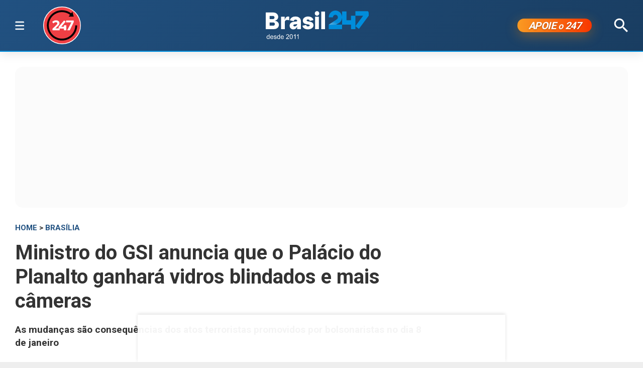

--- FILE ---
content_type: text/html; charset=utf-8
request_url: https://www.brasil247.com/regionais/brasilia/ministro-do-gsi-anuncia-que-o-palacio-do-planalto-ganhara-vidros-blindados-e-mais-cameras
body_size: 11203
content:
<!DOCTYPE html><html lang="pt-br"><head><meta charSet="utf-8"/><meta name="viewport" content="initial-scale=1.0, width=device-width"/><script type="application/ld+json">{"@context":"https://schema.org","@type":"WebSite","name":"Brasil 247","url":"https://www.brasil247.com","potentialAction":{"@type":"SearchAction","target":"https://www.brasil247.com/search?term={search_term_string}","query-input":"required name=search_term_string"}}</script><link rel="preload" as="image" href="/img/tv247.svg"/><link rel="preload" as="image" href="/img/logo.svg"/><script async="">
                    window._taboola = window._taboola || [];
                    _taboola.push({article:'auto'});
                    !function(e,f,u,i){
                        if(!document.getElementById(i)){
                            e.async=1;
                            e.src=u;
                            e.id=i;
                            f.parentNode.insertBefore(e,f);
                        }
                    }(
                        document.createElement('script'),
                        document.getElementsByTagName('script')[0],
                        '//cdn.taboola.com/libtrc/brasil247/loader.js',
                        'tb_loader_script'
                    );
                    if(window.performance && typeof window.performance.mark=='function'){
                        window.performance.mark('tbl_ic');
                    }
                </script><script type="application/ld+json">{
        "@context": "https://schema.org",
        "@type": "NewsMediaOrganization",
        "name": "Brasil 247",
        "slogan": "O que acontece, por que acontece. 24 horas por dia, sete dias por semana",
        "ethicsPolicy": "https://www.brasil247.com/info/codigo-de-etica-e-conduta-profissional-grupo-brasil-247-hmd1e1t7",
        "diversityPolicy": "https://www.brasil247.com/info/codigo-de-etica-e-conduta-profissional-grupo-brasil-247-hmd1e1t7",
        "diversityStaffingReport": "https://www.brasil247.com/info/codigo-de-etica-e-conduta-profissional-grupo-brasil-247-hmd1e1t7",
        "correctionsPolicy": "https://www.brasil247.com/info/principios-editoriais",
        "ownershipFundingInfo": "https://www.brasil247.com/equipe/brasil247",
        "foundingDate": "2011-03-01",
        "masthead": "https://www.brasil247.com/equipe/brasil247",
        "missionCoveragePrioritiesPolicy": "https://www.brasil247.com/info/principios-editoriais",
        "verificationFactCheckingPolicy": "https://www.brasil247.com/info/principios-editoriais",
        "publishingPrinciples": "https://www.brasil247.com/info/principios-editoriais",
        "unnamedSourcesPolicy": "https://www.brasil247.com/info/codigo-de-etica-e-conduta-profissional-grupo-brasil-247-hmd1e1t7",
        "actionableFeedbackPolicy": "https://www.brasil247.com/info/codigo-de-etica-e-conduta-profissional-grupo-brasil-247-hmd1e1t7",
        "image": [
        "https://www.brasil247.com/icons-192x192.png",
        "https://www.brasil247.com/icons-512x512.png"
        ],
        "url": "https://www.brasil247.com/",
        "logo": "https://www.brasil247.com/img/logo.svg",
        "alternateName": "Brasil 247",
        "contactPoint": {
        "@type": "ContactPoint",
        "contactType": "Newsroom Contact",
        "email": "contato@brasil247.com.br",
        "url": "https://www.brasil247.com/equipe/entre-contato/"
        },
        "sameAs": [
        "https://www.facebook.com/Brasil247",
        "https://www.twitter.com/brasil247",
        "https://www.instagram.com/brasil_247/",
        "https://www.youtube.com/c/brasil247",
        "https://www.youtube.com/channel/UCRuy5PigeeBuecKnwqhM4yg",
        "https://www.youtube.com/channel/UC_M1ek8fhnDkz5C2zfkTxpg",
        "https://www.soundcloud.com/brasil247",
        "https://www.flickr.com/brasil247",
        "https://www.tiktok.com/@brasil.247",
        "https://www.t.me/brasil247oficial"
        ],
        "identifier": {
        "@type": "PropertyValue",
        "propertyID": "Google Knowledge Graph ID",
        "value": "/g/11b41dlw4"
        }
            }</script><title>Ministro do GSI anuncia que o Palácio do Planalto ganhará vidros blindados e mais câmeras | Brasil 247</title><meta name="description" content="As mudanças são consequências dos atos terroristas promovidos por bolsonaristas no dia 8 de janeiro"/><meta http-equiv="content-language" content="pt-BR"/><link rel="canonical" href="https://www.brasil247.com/regionais/brasilia/ministro-do-gsi-anuncia-que-o-palacio-do-planalto-ganhara-vidros-blindados-e-mais-cameras"/><meta property="og:site_name" content="Brasil 247"/><meta property="og:title" content="Ministro do GSI anuncia que o Palácio do Planalto ganhará vidros blindados e mais câmeras"/><meta property="og:type" content="article"/><meta property="og:url" content="https://www.brasil247.com/regionais/brasilia/ministro-do-gsi-anuncia-que-o-palacio-do-planalto-ganhara-vidros-blindados-e-mais-cameras"/><meta property="og:description" content="As mudanças são consequências dos atos terroristas promovidos por bolsonaristas no dia 8 de janeiro"/><meta property="article:published_time" content="2023-05-26T11:31:00Z"/><meta property="og:locale" content="en"/><meta property="article:section" content="Brasília"/><meta name="author" content="Guilherme Levorato"/><meta itemProp="name" content="Ministro do GSI anuncia que o Palácio do Planalto ganhará vidros blindados e mais câmeras"/><meta name="article:author" content="Guilherme Levorato"/><meta name="article:tag" content="Brasília"/><meta name="news_keywords" content="Brasília"/><meta name="article:opinion" content="false"/><meta name="article:content_tier" content="free"/><meta name="twitter:widgets:theme" content="light"/><meta name="twitter:widgets:link-color" content="#98b96a"/><meta name="twitter:widgets:border-color" content="#98b96a"/><meta name="twitter:card" content="summary_large_image"/><meta name="twitter:site" content="@brasil247"/><meta name="twitter:creator" content="@brasil247"/><meta name="twitter:title" content="Ministro do GSI anuncia que o Palácio do Planalto ganhará vidros blindados e mais câmeras"/><meta name="twitter:description" content="As mudanças são consequências dos atos terroristas promovidos por bolsonaristas no dia 8 de janeiro"/><meta name="twitter:label1" content="Escrito por"/><meta name="twitter:data1" content="Guilherme Levorato"/><meta name="twitter:label2" content="Tempo para leitura"/><meta name="twitter:data2" content="2 minutos"/><meta property="og:image" content="https://cdn.brasil247.com/pb-b247gcp/swp/jtjeq9/media/20230506040552_b516904e-d1ba-45f8-ba8e-fb4ee84f9286.jpg"/><meta property="og:image:height" content="600"/><meta property="og:image:width" content="1250"/><meta name="twitter:image" content="https://cdn.brasil247.com/pb-b247gcp/swp/jtjeq9/media/20230506040552_b516904e-d1ba-45f8-ba8e-fb4ee84f9286.jpg"/><script id="google-analytics-author" async="">
                window.dataLayer = window.dataLayer || [];
                window.dataLayer.push({"event":"author_view","author":"Guilherme Levorato","page_url":"https://www.brasil247.com/regionais/brasilia/ministro-do-gsi-anuncia-que-o-palacio-do-planalto-ganhara-vidros-blindados-e-mais-cameras"});
                </script><script type="application/ld+json">{"@context":"https://schema.org","@type":"NewsArticle","mainEntityOfPage":{"@type":"WebPage","@id":"https://www.brasil247.com/regionais/brasilia/ministro-do-gsi-anuncia-que-o-palacio-do-planalto-ganhara-vidros-blindados-e-mais-cameras"},"name":"Ministro do GSI anuncia que o Palácio do Planalto ganhará vidros blindados e mais câmeras","headline":"Ministro do GSI anuncia que o Palácio do Planalto ganhará vidros blindados e mais câmeras","description":"As mudanças são consequências dos atos terroristas promovidos por bolsonaristas no dia 8 de janeiro","copyrightYear":"2023","copyrightHolder":{"@type":"Organization","@id":"https://www.brasil247.com/equipe/brasil247","name":"Brasil 247","url":"https://www.brasil247.com/"},"author":{"@type":"Person","name":"Guilherme Levorato","url":"https://www.brasil247.com/author/guilherme-levorato"},"datePublished":"2023-05-26T11:31:00Z","dateModified":"2023-05-26T11:31:08Z","image":{"@type":"ImageObject","url":"https://cdn.brasil247.com/pb-b247gcp/swp/jtjeq9/media/20230506040552_b516904e-d1ba-45f8-ba8e-fb4ee84f9286.jpg","width":1250,"height":600},"articleSection":"Brasília","articleBody":"247 - O general Amaro, ministro-chefe do Gabinete de Segurança Institucional (GSI), compartilhou detalhes sobre as medidas que serão tomadas para fortalecer a segurança do presidente Lula (PT) e dos funcionários do Palácio do Planalto e do Alvorada, relata Paulo Cappelli, do Metrópoles. As mudanças foram provocadas pelos atentados terroristas vistos em Brasília no dia 8 de janeiro, quando bolsonaristas invadiram e depredaram as sedes dos Três Poderes, em uma tentativa de golpe de estado. \"Pretendo acelerar o projeto de blindagem do piso térreo do Planalto. As paredes são de vidro. No dia da invasão, os manifestantes não entraram pela porta, que poderia estar guardada. Eles entraram pelas paredes de vidro que foram quebradas. Cada seção de vidro quebrada se transformou numa porta. Este é um Palácio tombado, mas algumas medidas podem ser adotadas para melhorar a segurança”, disse o ministro. Além disso, o general mencionou outras providências que estão sendo planejadas. \"Estamos trabalhando em um projeto de expansão do número de câmeras. Haverá um aumento significativo de câmeras, algumas das quais contarão com tecnologia de reconhecimento facial. Essas câmeras serão instaladas tanto no Palácio do Planalto quanto no Palácio da Alvorada (residência oficial do presidente) e no Jaburu (residência do vice-presidente)\", disse Amaro. No entanto, o ministro preferiu não estabelecer uma data para a blindagem dos vidros e a instalação das câmeras. O GSI também está reavaliando o plano de proteção do Palácio do Planalto. As discussões envolvem a segurança presidencial, o Comando Militar do Planalto e a Secretaria de Segurança Pública do Distrito Federal. Esse estudo já propôs, entre outras medidas, um reforço no número de profissionais de segurança dentro do Palácio e em sua área circundante.","url":"https://www.brasil247.com/regionais/brasilia/ministro-do-gsi-anuncia-que-o-palacio-do-planalto-ganhara-vidros-blindados-e-mais-cameras","publisher":{"@type":"Organization","name":"Brasil 247","url":"https://www.brasil247.com/","logo":{"@type":"ImageObject","url":"https://www.brasil247.com/icon-192x192.png?v=1.1","width":"192","height":"192"}},"isAccessibleForFree":true,"hasPart":{"@type":"WebPageElement","isAccessibleForFree":true,"cssSelector":".article__text"},"inLanguage":"pt-BR","keywords":"Brasília","wordCount":279,"timeRequired":"PT2M"}</script><script type="application/ld+json">{"@context":"https://schema.org","@type":"BreadcrumbList","itemListElement":[{"@type":"ListItem","position":1,"item":{"@id":"https://www.brasil247.com/","name":"Brasil 247"}},{"@type":"ListItem","position":2,"item":{"@id":"https://www.brasil247.com/regionais/brasilia","name":"Brasília"}},{"@type":"ListItem","position":3,"item":{"name":"Ministro do GSI anuncia que o Palácio do Planalto ganhará vidros blindados e mais câmeras","@id":"https://www.brasil247.com/regionais/brasilia/ministro-do-gsi-anuncia-que-o-palacio-do-planalto-ganhara-vidros-blindados-e-mais-cameras"}}]}</script><script type="application/ld+json">{"@context":"https://schema.org","@type":"ImageObject","name":"Ministro do GSI anuncia que o Palácio do Planalto ganhará vidros blindados e mais câmeras","contentUrl":"https://cdn.brasil247.com/pb-b247gcp/swp/jtjeq9/media/20230506040552_b516904e-d1ba-45f8-ba8e-fb4ee84f9286.jpg","url":"https://cdn.brasil247.com/pb-b247gcp/swp/jtjeq9/media/20230506040552_b516904e-d1ba-45f8-ba8e-fb4ee84f9286.jpg","width":1250,"height":600,"representativeOfPage":true}</script><meta name="next-head-count" content="46"/><meta charSet="utf-8"/><meta http-equiv="Content-Type" content="text/html; charset=UTF-8"/><meta http-equiv="X-UA-Compatible" content="IE=edge,chrome=1"/><link rel="manifest" href="/manifest.json"/><meta name="mobile-web-app-capable" content="yes"/><meta name="apple-mobile-web-app-capable" content="yes"/><meta name="application-name" content="Brasil 247"/><meta name="apple-mobile-web-app-title" content="Brasil 247"/><meta name="google-site-verification" content="q7OhauCeH5kNFBR_QS-uh-LkrIJqyyAnAORu9opsz7I"/><meta name="msapplication-starturl" content="/"/><meta name="theme-color" content="#000000"/><link rel="icon" href="/favicon.ico?v=1.1"/><link rel="apple-touch-icon" sizes="180x180" href="/apple-icon-180x180.png?v=1.1"/><meta name="robots" content="index,follow"/><script async="" src="https://securepubads.g.doubleclick.net/tag/js/gpt.js"></script><script type="text/javascript">
                window.googletag = window.googletag || {}; window.googletag.cmd = window.googletag.cmd || [];      
            </script><link rel="preconnect" href="https://www.brasil247.com/" crossorigin="anonymous"/> <link rel="preconnect" href="https://cdn.brasil247.com/" crossorigin="anonymous"/><link rel="preconnect" href="https://www.googletagmanager.com/" crossorigin="anonymous"/><link rel="preconnect" href="https://securepubads.g.doubleclick.net/" crossorigin="anonymous"/><link rel="preconnect" href="https://pagead2.googlesyndication.com" crossorigin="anonymous"/><link rel="preconnect" href="https://news.google.com" crossorigin="anonymous"/><link rel="preconnect" href="https://tpc.googlesyndication.com" crossorigin="anonymous"/><link rel="preconnect" href="https://fonts.googleapis.com"/><link rel="preconnect" href="https://fonts.gstatic.com" crossorigin="anonymous"/><link rel="dns-prefetch" href="https://www.brasil247.com/"/> <link rel="dns-prefetch" href="https://cdn.brasil247.com/"/><link rel="dns-prefetch" href="https://securepubads.g.doubleclick.net/"/><link rel="dns-prefetch" href="https://pagead2.googlesyndication.com/"/><link rel="dns-prefetch" href="https://news.google.com"/><link rel="dns-prefetch" href="https://tpc.googlesyndication.com/"/><script async="" id="google-analytics" strategy="afterInteractive">
                      (function(w,d,s,l,i){w[l]=w[l]||[];w[l].push({'gtm.start':
                      new Date().getTime(),event:'gtm.js'});var f=d.getElementsByTagName(s)[0],
                      j=d.createElement(s),dl=l!='dataLayer'?'&l='+l:'';j.async=true;j.src=
                      'https://www.googletagmanager.com/gtm.js?id='+i+dl;f.parentNode.insertBefore(j,f);
                      })(window,document,'script','dataLayer','GTM-K75HHKK5');
                    </script><script async="" id="google-analytics" strategy="afterInteractive">
                      window.addEventListener('beforeinstallprompt', function() {dataLayer.push({event: 'pwaInstalled',});
                      window.addEventListener('brasilAndroidAInstalled', function() {dataLayer.push({event: 'brasilAndroidAInstalled',});
                    </script><link data-next-font="size-adjust" rel="preconnect" href="/" crossorigin="anonymous"/><link rel="preload" href="/_next/static/css/f3d2c96016e5413c.css" as="style"/><link rel="stylesheet" href="/_next/static/css/f3d2c96016e5413c.css" data-n-g=""/><link rel="preload" href="/_next/static/css/fc9c407983ee5ac8.css" as="style"/><link rel="stylesheet" href="/_next/static/css/fc9c407983ee5ac8.css"/><noscript data-n-css=""></noscript><script defer="" nomodule="" src="/_next/static/chunks/polyfills-c67a75d1b6f99dc8.js"></script><script defer="" src="/_next/static/chunks/8687-30bf3449715d0b63.js"></script><script defer="" src="/_next/static/chunks/4559-10682928355c3ff3.js"></script><script defer="" src="/_next/static/chunks/3976.672ea7f6b98466c3.js"></script><script defer="" src="/_next/static/chunks/4209.cd3cc42393575c03.js"></script><script defer="" src="/_next/static/chunks/3768.4a6a098701536fda.js"></script><script defer="" src="/_next/static/chunks/533.e7ccb09dd08d3c4f.js"></script><script defer="" src="/_next/static/chunks/1497.ccab6ed8ddda6df1.js"></script><script defer="" src="/_next/static/chunks/6935.19d57033d58f0efb.js"></script><script src="/_next/static/chunks/webpack-69ce61a02fa9659f.js" defer=""></script><script src="/_next/static/chunks/framework-bd25832dafd06d6f.js" defer=""></script><script src="/_next/static/chunks/main-e08e5273c2a86a60.js" defer=""></script><script src="/_next/static/chunks/pages/_app-5b21d5f0af1211ac.js" defer=""></script><script src="/_next/static/chunks/1664-e9ee23751e8c842f.js" defer=""></script><script src="/_next/static/chunks/6800-e37e54d32912d428.js" defer=""></script><script src="/_next/static/chunks/9483-d24aaaf2f3d3339d.js" defer=""></script><script src="/_next/static/chunks/8204-7c84e19f2851f025.js" defer=""></script><script src="/_next/static/chunks/7084-71cd1fa1bc4bdc86.js" defer=""></script><script src="/_next/static/chunks/pages/%5B...slug%5D-9468cbf49e0be103.js" defer=""></script><script src="/_next/static/JXqx4GvVinOBfq_LOJp_9/_buildManifest.js" defer=""></script><script src="/_next/static/JXqx4GvVinOBfq_LOJp_9/_ssgManifest.js" defer=""></script><style data-styled="" data-styled-version="5.3.11"></style><style id="jss-server-side"></style></head><body><div id="__next"><main class="__variable_3ae35e"><header class="head"><div class="container"><div class="head__middle"><div class="desktopMenu"><div class="container"><!--$--><nav class="nav"><span class="nav__ham "></span><div class="nav__subWrap"><div class="mega-menu"><div class="menu-column"><h4 class="marginTop30">SEÇÕES</h4><ul class="nav__sub"><li style="--item-index:0"><a class="" href="/ultimas-noticias">Últimas notícias</a></li><li style="--item-index:1"><a class="" href="/">Capa</a></li><li style="--item-index:2"><a class="" rel="nofollow noopener noreferrer" href="https://www.youtube.com/c/brasil247?sub_confirmation=1">TV 247</a></li><li style="--item-index:3"><a class="" href="/poder">Poder</a></li><li style="--item-index:4"><a class="" href="/brasil">Brasil</a></li><li style="--item-index:5"><a class="" href="/economia">Economia</a></li><li style="--item-index:6"><a class="" href="/negocios">Negócios</a></li><li style="--item-index:7"><a class="" href="/mundo">Mundo</a></li><li style="--item-index:8"><a class="" href="/globaltimes">Global Times</a></li><li style="--item-index:9"><a class="" href="/xinhua">Xinhua</a></li><li style="--item-index:10"><a class="" href="/sul-global">Sul Global</a></li><li style="--item-index:11"><a class="" href="/diario-do-povo">Diário do Povo</a></li><li style="--item-index:12"><a class="" href="/empreender">Empreender</a></li><li style="--item-index:13"><a class="" href="/margem-equatorial">Margem Equatorial</a></li></ul></div><div class="menu-column"><h4 class="marginTop30">MAIS SEÇÕES</h4><ul class="nav__sub"><li style="--item-index:14"><a class="" href="/equipe/brasil247">Quem somos</a></li><li style="--item-index:15"><a class="" href="/info/politica-de-privacidade">Política de Privacidade</a></li><li style="--item-index:16"><a class="" href="/compliance">Compliance</a></li><li style="--item-index:17"><a class="" href="/esporte">Esporte</a></li><li style="--item-index:18"><a class="" href="/brasil-sustentavel">Brasil Sustentável</a></li><li style="--item-index:19"><a class="" href="/editoriais247">Editoriais</a></li><li style="--item-index:20"><a class="" href="/entrevistas">Entrevistas</a></li><li style="--item-index:21"><a class="" href="/chargista">Charges</a></li><li style="--item-index:22"><a class="" href="/cultura">Cultura</a></li><li style="--item-index:23"><a class="" href="/americalatina">América Latina</a></li><li style="--item-index:24"><a class="" href="/midia">Mídia</a></li><li style="--item-index:25"><a class="" href="/meioambiente">Meio Ambiente</a></li><li style="--item-index:26"><a class="" href="/agro">Agro</a></li><li style="--item-index:27"><a class="" href="/tanostrends">Tá nos Trends</a></li><li style="--item-index:28"><a class="" href="/politica-de-drogas">Política de Drogas</a></li><li style="--item-index:29"><a class="" href="/saude">Saúde</a></li><li style="--item-index:30"><a class="" href="/ideias">Ideias</a></li><li style="--item-index:31"><a class="" href="/turismo">Turismo</a></li><li style="--item-index:32"><a class="" href="/reportagem-especial">Reportagem Especial</a></li><li style="--item-index:33"><a class="" href="/geral">Geral</a></li><li style="--item-index:34"><a class="" href="/colunistas">Colunistas</a></li><li style="--item-index:35"><a class="" href="/industria">Indústria</a></li><li style="--item-index:36"><a class="" href="/blog">Blogs</a></li><li style="--item-index:37"><a class="" href="/tabela-brasileirao-ligas-e-campeonatos">Tabela Brasileirão, ligas e campeonatos</a></li></ul></div><div class="menu-column"><h4 class="marginTop30">REGIONAIS</h4><ul class="menu-column nav__regionais nav__sub"><li style="--item-index:0"><a class="active" href="/regionais/brasilia">Brasília</a></li><li style="--item-index:1"><a class="" href="/regionais/nordeste">Nordeste</a></li><li style="--item-index:2"><a class="" href="/regionais/sul">Sul</a></li><li style="--item-index:3"><a class="" href="/regionais/sudeste">Sudeste</a></li></ul></div><div class="menu-column"><h4 class="marginTop30">Assuntos em Alta🔥</h4><ul class="menu-column nav__regionais nav__sub"><li style="--item-index:0"><a class="" href="/tag/lula">Lula</a></li><li style="--item-index:1"><a class="" href="/tag/bolsonaro">Bolsonaro</a></li><li style="--item-index:2"><a class="" href="/tag/banco-central">Banco Central</a></li><li style="--item-index:3"><a class="" href="/tag/donald-trump">Donald Trump</a></li><li style="--item-index:4"><a class="" href="/tag/venezuela">Venezuela</a></li><li style="--item-index:5"><a class="" href="/tag/israel">Israel</a></li><li style="--item-index:6"><a class="" href="/tag/ucrania">Ucrânia</a></li><li style="--item-index:7"><a class="" href="/tag/faixa-de-gaza">Faixa de Gaza</a></li><li style="--item-index:8"><a class="" href="/tag/china">China</a></li></ul></div><div class="menu-column"><h4 class="marginTop30">Canais</h4><ul class="menu-column nav__regionais nav__sub"><li style="--item-index:0"><a class="" rel="nofollow noopener noreferrer" href="https://www.youtube.com/c/brasil247">TV 247</a></li><li style="--item-index:1"><a class="" rel="nofollow noopener noreferrer" href="https://www.youtube.com/@cortes247">Cortes 247</a></li><li style="--item-index:2"><a class="" rel="nofollow noopener noreferrer" href="https://landing.mailerlite.com/webforms/landing/g8f3o0">Newsletter</a></li><li style="--item-index:3"><a class="" rel="nofollow noopener noreferrer" href="https://www.facebook.com/Brasil247">Facebook</a></li><li style="--item-index:4"><a class="" rel="nofollow noopener noreferrer" href="https://www.instagram.com/brasil_247/">Instagram</a></li><li style="--item-index:5"><a class="" rel="nofollow noopener noreferrer" href="https://www.whatsapp.com/channel/0029Va5CrrPD38COKOxDbM1M">Whatsapp</a></li><li style="--item-index:6"><a class="" rel="nofollow noopener noreferrer" href="https://t.me/s/brasil247oficial">Telegram</a></li><li style="--item-index:7"><a class="" rel="nofollow noopener noreferrer" href="https://www.threads.net/@brasil_247">Threads</a></li><li style="--item-index:8"><a class="" rel="nofollow noopener noreferrer" href="https://bsky.app/profile/brasil247.bsky.social">Bluesky</a></li><li style="--item-index:9"><a class="" rel="nofollow noopener noreferrer" href="https://www.tiktok.com/@brasil.247">Tiktok</a></li><li style="--item-index:10"><a class="" rel="nofollow noopener noreferrer" href="https://www.kwai.com/@brasil_247">Kwai</a></li><li style="--item-index:11"><a class="" rel="nofollow noopener noreferrer" href="https://flipboard.com/@Editora247">Flipboard</a></li><li style="--item-index:12"><a class="" rel="nofollow noopener noreferrer" href="https://news.google.com/publications/CAAqBwgKMPm1uQIwyvUg?hl=pt-BR&amp;gl=BR&amp;ceid=BR%3Apt-419">Google News</a></li></ul></div><div class="menu-column"><h4 class="marginTop30">Games &amp; Ofertas</h4><ul class="menu-column nav__regionais nav__sub"><li style="--item-index:0"><a class="" href="/games">Gamesnacks</a></li><li style="--item-index:1"><a class="" href="/equipe/produtos-247">Produtos 247</a></li><li style="--item-index:2"><a class="" href="/conteudo-publicitario">Conteúdo publicitário</a></li><li style="--item-index:3"><a class="" rel="nofollow noopener noreferrer" href="https://bit.ly/4g1TjIR">Melhores Sites de Apostas e Cassinos – 18+</a></li><li style="--item-index:4"><a class="" rel="nofollow noopener noreferrer" href="https://bit.ly/3MjLvov">Melhores Casas de Apostas Online – 18+</a></li><li style="--item-index:5"><a class="" rel="nofollow noopener noreferrer" href="https://bit.ly/3XknDHC">Melhores Cassinos Online – 18+</a></li></ul></div><div class="menu-column"><h4 class="marginTop30">Tradução</h4><div class="nav__translate--mega"></div></div></div></div></nav><!--/$--></div></div><a class="head__tv" rel="noopener noreferrer nofollow" target="_blank" href="https://www.youtube.com/c/brasil247?sub_confirmation=1"><img alt="TV 247 logo" width="65" height="65" decoding="async" data-nimg="1" style="color:transparent" src="/img/tv247.svg"/></a><div class="head__topLeft"><!--$--><ul class="staticNav2"></ul><!--/$--></div><div class="head__mobile"><!--$--><nav class="nav"><button class="nav__ham " aria-label="Abrir menu" aria-expanded="false" type="button"><span class="nav__ham-line"></span><span class="nav__ham-line"></span><span class="nav__ham-line"></span></button></nav><!--/$--></div><a class="head__logo" href="/"><img alt="Brasil 247 logo" width="150" height="43" decoding="async" data-nimg="1" style="color:transparent" src="/img/logo.svg"/></a><div class="head__topRight"><!--$--><ul class="staticNav2"></ul><!--/$--></div><div class="head__apoie"><button class="ButtonApoie247">APOIE <em>o</em> 247</button></div><div class="head__topMiddle head__search"><img src="/img/icon-search.svg" alt="Buscar" class="head__search" width="28" height="28" style="cursor:pointer" decoding="async"/></div></div></div></header><div class="container"><div class="Toastify"></div><main class="main"><div class="siderail-sticky-ads left-ad ad--desktop"><div class=""><div id="b247-multipage-leftsiderail-1"></div></div><script type="text/javascript" async="">
                if (googletag && googletag.apiReady) {
                    googletag.cmd.push(() => {
                        googletag.display(id);
                    });
                }</script></div><div class="siderail-sticky-ads right-ad ad--desktop"><div class=""><div id="b247-multipage-rightsiderail-1"></div></div><script type="text/javascript" async="">
                if (googletag && googletag.apiReady) {
                    googletag.cmd.push(() => {
                        googletag.display(id);
                    });
                }</script></div><div class="minHeight250 contentAd"><div class="ad marginBottom30 ad--center minHeight280"><div id="b247-multipage-standard-1"></div></div></div><div class="mainCols article"><div class="main--left"><!--$--><!--/$--><article class="article__full"><span class="article__kicker"><a href="/">HOME</a> &gt; <a href="/regionais/brasilia">Brasília</a></span><h1 class="article__headline">Ministro do GSI anuncia que o Palácio do Planalto ganhará vidros blindados e mais câmeras</h1><h2 class="article__lead">As mudanças são consequências dos atos terroristas promovidos por bolsonaristas no dia 8 de janeiro</h2><div class="article__info"><div class="article__meta"><time class="article__time" dateTime="2023-05-26 11:31:00">26 de maio de 2023, 11:31 h</time></div><div class="InlineWidget marginTop20"></div></div><figure class="article__image article__featured" data-cy="articleImage"><div class="Image_adaptiveImage__2pihe" style="padding-bottom:48%"></div><figcaption>General Marcos Antonio Amaro, ministro do GSI (Foto: Agência Brasil)</figcaption></figure><div class="article__text article_speakable"><div class="minHeight280 contentAd ad--mobile"></div><div class="article__notif article__notif--inline"><div class="article__notif-left"></div><div class="article__notif-right"><a data-nosnippet="" href="/apoio"><button class="inlineApoie247">Apoie o 247</button></a><a href="https://news.google.com/publications/CAAqBwgKMPm1uQIwyvUg?ceid=BR:pt-419&amp;oc=3" rel="noopener noreferrer nofollow" target="_blank" data-nosnippet=""><button class="googleNewsButton">Siga-nos no Google News</button></a></div></div><div data-cy="articleBody"><p><b>247 - </b>O general Amaro, ministro-chefe do Gabinete de Segurança Institucional (GSI), compartilhou detalhes sobre as medidas que serão tomadas para fortalecer a segurança do presidente Lula (PT) e dos funcionários do Palácio do Planalto e do Alvorada, relata Paulo Cappelli, do <a target="_blank" rel="noopener noreferrer nofollow" href="https://www.metropoles.com/colunas/paulo-cappelli/planalto-ganhara-vidros-blindados-e-cameras-de-reconhecimento-facial">Metrópoles</a>. As mudanças foram provocadas pelos atentados terroristas vistos em Brasília no dia 8 de janeiro, quando bolsonaristas invadiram e depredaram as sedes dos Três Poderes, em uma tentativa de golpe de estado.</p><iframe src="https://landing.mailerlite.com/webforms/landing/r9f0h9" title="Assine a newsletter Brasil 247" loading="lazy" frameBorder="0" scrolling="no" referrerPolicy="strict-origin-when-cross-origin" class="mlCtaIframe"></iframe><p>&quot;Pretendo acelerar o projeto de blindagem do piso térreo do Planalto. As paredes são de vidro. No dia da invasão, os manifestantes não entraram pela porta, que poderia estar guardada. Eles entraram pelas paredes de vidro que foram quebradas. Cada seção de vidro quebrada se transformou numa porta. Este é um Palácio tombado, mas algumas medidas podem ser adotadas para melhorar a segurança”, disse o ministro.</p><div class="marginBottom30"><div class="ad ad--center marginBottom0"><div id="b247-multipage-video-1"></div></div></div><p>Além disso, o general mencionou outras providências que estão sendo planejadas. &quot;Estamos trabalhando em um projeto de expansão do número de câmeras. Haverá um aumento significativo de câmeras, algumas das quais contarão com tecnologia de reconhecimento facial. Essas câmeras serão instaladas tanto no Palácio do Planalto quanto no Palácio da Alvorada (residência oficial do presidente) e no Jaburu (residência do vice-presidente)&quot;, disse Amaro. No entanto, o ministro preferiu não estabelecer uma data para a blindagem dos vidros e a instalação das câmeras.</p><p>O GSI também está reavaliando o plano de proteção do Palácio do Planalto. As discussões envolvem a segurança presidencial, o Comando Militar do Planalto e a Secretaria de Segurança Pública do Distrito Federal. Esse estudo já propôs, entre outras medidas, um reforço no número de profissionais de segurança dentro do Palácio e em sua área circundante.</p></div></div></article><!--$--><!--/$--><div></div><!--$--><!--/$--><!--$--><div id="disqus_thread"><button class="disqus-button-load-comments">Carregar comentários</button></div><!--/$--><div class="minHeight1000 contentAdTaboola" style="box-sizing:border-box;width:100%"><div id="taboola-below-article-thumbnails-new"></div></div></div><div class="main--right"><div class="ad--desktop" style="box-sizing:border-box"><div style="min-height:4500px"><div class="ad--sticky marginBottom30"><div class="ad marginBottom30 ad--center minHeight600"><div id="b247-multipage-sticky-1"></div></div></div></div></div><div class="ad--desktop" style="min-height:600px"><div id="taboola-article-personalization"></div></div></div></div><div class="ad ad--bottom-anchor"><div id="b247-multipage-anchor-1"></div></div></main></div><footer class="footer"><div class="container"><a href="#" class="footer__logo"><img alt="Brasil 247 logo" loading="lazy" width="120" height="35" decoding="async" data-nimg="1" style="color:transparent" src="/img/logo.svg"/></a><div class="footer__social"><p>Siga-nos:</p><ul class="links links--icon"><li><a target="_BLANK" rel="noopener noreferrer nofollow" href="https://www.facebook.com/Brasil247"><img src="/img/social-fb-white.svg" alt="Facebook link" width="24" height="24" loading="lazy" decoding="async"/></a></li><li><a target="_BLANK" rel="noopener noreferrer nofollow" href="https://twitter.com/brasil247"><img src="/img/social-tw-white.svg" alt="Twitter / X link" width="24" height="24" loading="lazy" decoding="async"/></a></li><li><a target="_BLANK" rel="noopener noreferrer nofollow" href="https://www.youtube.com/c/brasil247?sub_confirmation=1"><img src="/img/social-yt-white.svg" alt="Youtube link" width="24" height="24" loading="lazy" decoding="async"/></a></li><li><a target="_BLANK" rel="noopener noreferrer nofollow" href="https://www.instagram.com/brasil_247/"><img src="/img/social-ig-white.svg" alt="Instagram link" width="24" height="24" loading="lazy" decoding="async"/></a></li></ul></div><p>© 2025 Editora 247 Ltda.<br/>Todos os Direitos Reservados</p></div></footer></main></div><noscript><iframe src="https://www.googletagmanager.com/ns.html?id=GTM-K75HHKK5" height="0" width="0" title="googleTagManagerNoScript" loading="lazy" style="display:none;visibility:hidden"></iframe></noscript><script id="__NEXT_DATA__" type="application/json">{"props":{"pageProps":{"dehydratedState":{"mutations":[],"queries":[{"state":{"data":{"id":439543,"body":"\u003cp\u003e\u003cb\u003e247 - \u003c/b\u003eO general Amaro, ministro-chefe do Gabinete de Segurança Institucional (GSI), compartilhou detalhes sobre as medidas que serão tomadas para fortalecer a segurança do presidente Lula (PT) e dos funcionários do Palácio do Planalto e do Alvorada, relata Paulo Cappelli, do \u003ca href=\"https://www.metropoles.com/colunas/paulo-cappelli/planalto-ganhara-vidros-blindados-e-cameras-de-reconhecimento-facial\"\u003eMetrópoles\u003c/a\u003e. As mudanças foram provocadas pelos atentados terroristas vistos em Brasília no dia 8 de janeiro, quando bolsonaristas invadiram e depredaram as sedes dos Três Poderes, em uma tentativa de golpe de estado.\u003c/p\u003e\n\u003cp\u003e\"Pretendo acelerar o projeto de blindagem do piso térreo do Planalto. As paredes são de vidro. No dia da invasão, os manifestantes não entraram pela porta, que poderia estar guardada. Eles entraram pelas paredes de vidro que foram quebradas. Cada seção de vidro quebrada se transformou numa porta. Este é um Palácio tombado, mas algumas medidas podem ser adotadas para melhorar a segurança”, disse o ministro.\u003c/p\u003e\n\u003cp\u003eAlém disso, o general mencionou outras providências que estão sendo planejadas. \"Estamos trabalhando em um projeto de expansão do número de câmeras. Haverá um aumento significativo de câmeras, algumas das quais contarão com tecnologia de reconhecimento facial. Essas câmeras serão instaladas tanto no Palácio do Planalto quanto no Palácio da Alvorada (residência oficial do presidente) e no Jaburu (residência do vice-presidente)\", disse Amaro. No entanto, o ministro preferiu não estabelecer uma data para a blindagem dos vidros e a instalação das câmeras.\u003c/p\u003e\n\u003cp\u003eO GSI também está reavaliando o plano de proteção do Palácio do Planalto. As discussões envolvem a segurança presidencial, o Comando Militar do Planalto e a Secretaria de Segurança Pública do Distrito Federal. Esse estudo já propôs, entre outras medidas, um reforço no número de profissionais de segurança dentro do Palácio e em sua área circundante.\u003c/p\u003e","comments_count":0,"lead":"As mudanças são consequências dos atos terroristas promovidos por bolsonaristas no dia 8 de janeiro","paywall_secured":false,"published_at":"2023-05-26T11:31:00","updated_at":"2023-05-26T11:31:08","slug":"ministro-do-gsi-anuncia-que-o-palacio-do-planalto-ganhara-vidros-blindados-e-mais-cameras","title":"Ministro do GSI anuncia que o Palácio do Planalto ganhará vidros blindados e mais câmeras","locale":"en","swp_article_metadata":[{"profile":"materia"}],"swp_route":{"id":28,"name":"Brasília","staticprefix":"/regionais/brasilia"},"swp_article_authors":[{"swp_author":{"name":"Guilherme Levorato","role":"writer","avatar_url":"guilherme-levorato_bb6367c07ef4e3d10b258a100283dd0c60d7229d.jpeg","slug":"guilherme-levorato","biography":"","totalCount":1}}],"swp_article_extra":[],"swp_article_feature_media":{"description":"General Marcos Antonio Amaro, ministro do GSI","by_line":"Agência Brasil","renditions":[{"name":"original","width":1281,"height":853,"image":{"asset_id":"20230506040552_ee1536c3bfa11088278132e78a1141a2daef087adec3f5d8ccad2ce1294b6a82","file_extension":"jpg","variants":["webp"]}},{"name":"1250x600","width":1250,"height":600,"image":{"asset_id":"20230506040552_b516904e-d1ba-45f8-ba8e-fb4ee84f9286","file_extension":"jpg","variants":["webp"]}},{"name":"610x380","width":610,"height":380,"image":{"asset_id":"20230506040552_52910cd3-8bfc-43ca-891d-427d68ba928c","file_extension":"jpg","variants":["webp"]}},{"name":"1280x490","width":1280,"height":490,"image":{"asset_id":"20230506040552_a07c9e90-95a7-48d9-84e9-7b7f95c6b388","file_extension":"jpg","variants":["webp"]}},{"name":"300x400","width":300,"height":400,"image":{"asset_id":"20230506040552_55dc9759-2f7a-480b-88a6-7d52e6f80eab","file_extension":"jpg","variants":["webp"]}},{"name":"500x240","width":500,"height":240,"image":{"asset_id":"20230506040552_00dec4b9-897b-40ef-b013-7f9f9aa61aa7","file_extension":"jpg","variants":["webp"]}},{"name":"321x200","width":321,"height":200,"image":{"asset_id":"20230506040552_1f5b7a50-5eb4-4a00-95a6-2ea98bab665d","file_extension":"jpg","variants":["webp"]}},{"name":"square","width":200,"height":200,"image":{"asset_id":"20230506040552_5a4e648f-9fd3-4352-814b-1a79fe72a71f","file_extension":"jpg","variants":["webp"]}},{"name":"360x640","width":360,"height":640,"image":{"asset_id":"20230506040552_e6f71b2b-e422-4e47-ac01-21995da130ec","file_extension":"jpg","variants":["webp"]}},{"name":"320x320","width":320,"height":320,"image":{"asset_id":"20230506040552_3423b00e-30f3-420e-baa6-1d819a73b308","file_extension":"jpg","variants":["webp"]}}]},"swp_slideshows":[],"swp_article_keywords":[],"swp_article_related":[],"swp_article_seo_metadata":null,"related_articles":[]},"dataUpdateCount":1,"dataUpdatedAt":1768663954402,"error":null,"errorUpdateCount":0,"errorUpdatedAt":0,"fetchFailureCount":0,"fetchFailureReason":null,"fetchMeta":null,"isInvalidated":false,"status":"success","fetchStatus":"idle"},"queryKey":["article",439543],"queryHash":"[\"article\",439543]"}]},"menus":[{"name":"footerPrim","children":[{"label":"TV 247","uri":"/tv-247","swp_route":{"staticprefix":"/tv-247"},"children":[]},{"label":"Poder","uri":"/poder","swp_route":{"staticprefix":"/poder"},"children":[]},{"label":"Brasil","uri":"/brasil","swp_route":{"staticprefix":"/brasil"},"children":[]},{"label":"Mundo","uri":"/mundo","swp_route":{"staticprefix":"/mundo"},"children":[]},{"label":"Economia","uri":"/economia","swp_route":{"staticprefix":"/economia"},"children":[]},{"label":"Midia","uri":"/midia","swp_route":{"staticprefix":"/midia"},"children":[]},{"label":"Cultura","uri":"/cultura","swp_route":{"staticprefix":"/cultura"},"children":[]},{"label":"Apoio","uri":"/apoio","swp_route":{"staticprefix":"/apoio"},"children":[]},{"label":"Blogs e Colunas","uri":"/index","swp_route":{"staticprefix":"/index2"},"children":[]}]},{"name":"Canais","children":[{"label":"TV 247","uri":"https://www.youtube.com/c/brasil247","swp_route":null,"children":[]},{"label":"Cortes 247","uri":"https://www.youtube.com/@cortes247","swp_route":null,"children":[]},{"label":"Newsletter","uri":"https://landing.mailerlite.com/webforms/landing/g8f3o0","swp_route":null,"children":[]},{"label":"Facebook","uri":"https://www.facebook.com/Brasil247","swp_route":null,"children":[]},{"label":"Instagram","uri":"https://www.instagram.com/brasil_247/","swp_route":null,"children":[]},{"label":"Whatsapp","uri":"https://www.whatsapp.com/channel/0029Va5CrrPD38COKOxDbM1M","swp_route":null,"children":[]},{"label":"Telegram","uri":"https://t.me/s/brasil247oficial","swp_route":null,"children":[]},{"label":"Threads","uri":"https://www.threads.net/@brasil_247","swp_route":null,"children":[]},{"label":"Bluesky","uri":"https://bsky.app/profile/brasil247.bsky.social","swp_route":null,"children":[]},{"label":"Tiktok","uri":"https://www.tiktok.com/@brasil.247","swp_route":null,"children":[]},{"label":"Kwai","uri":"https://www.kwai.com/@brasil_247","swp_route":null,"children":[]},{"label":"Flipboard","uri":"https://flipboard.com/@Editora247","swp_route":null,"children":[]},{"label":"Google News","uri":"https://news.google.com/publications/CAAqBwgKMPm1uQIwyvUg?hl=pt-BR\u0026gl=BR\u0026ceid=BR%3Apt-419","swp_route":null,"children":[]}]},{"name":"GamesOfertas","children":[{"label":"Gamesnacks","uri":"/games","swp_route":{"staticprefix":"/games"},"children":[]},{"label":"Produtos 247","uri":"/equipe/produtos-247","swp_route":{"staticprefix":"/equipe/produtos-247"},"children":[]},{"label":"Conteúdo publicitário","uri":"/conteudo-publicitario","swp_route":{"staticprefix":"/conteudo-publicitario"},"children":[]},{"label":"Melhores Sites de Apostas e Cassinos – 18+","uri":"https://bit.ly/4g1TjIR","swp_route":null,"children":[]},{"label":"Melhores Casas de Apostas Online – 18+","uri":"https://bit.ly/3MjLvov","swp_route":null,"children":[]},{"label":"Melhores Cassinos Online – 18+","uri":"https://bit.ly/3XknDHC","swp_route":null,"children":[]}]},{"name":"Regionais","children":[{"label":"Brasília","uri":"/regionais/brasilia","swp_route":{"staticprefix":"/regionais/brasilia"},"children":[]},{"label":"Nordeste","uri":"/regionais/nordeste","swp_route":{"staticprefix":"/regionais/nordeste"},"children":[]},{"label":"Sul","uri":"/regionais/sul","swp_route":{"staticprefix":"/regionais/sul"},"children":[]},{"label":"Sudeste","uri":"/regionais/sudeste","swp_route":{"staticprefix":"/regionais/sudeste"},"children":[]}]},{"name":"AssuntosEmAlta","children":[{"label":"Lula","uri":"/tag/lula","swp_route":null,"children":[]},{"label":"Bolsonaro","uri":"/tag/bolsonaro","swp_route":null,"children":[]},{"label":"Banco Central","uri":"/tag/banco-central","swp_route":null,"children":[]},{"label":"Donald Trump","uri":"/tag/donald-trump","swp_route":null,"children":[]},{"label":"Venezuela","uri":"/tag/venezuela","swp_route":null,"children":[]},{"label":"Israel","uri":"/tag/israel","swp_route":null,"children":[]},{"label":"Ucrânia","uri":"/tag/ucrania","swp_route":null,"children":[]},{"label":"Faixa de Gaza","uri":"/tag/faixa-de-gaza","swp_route":null,"children":[]},{"label":"China","uri":"/tag/china","swp_route":null,"children":[]}]},{"name":"HeaderStaticPages","children":[]},{"name":"InfoNav","children":[{"label":"Princípios Editoriais","uri":"/info/principios-editoriais","swp_route":{"staticprefix":"/info/principios-editoriais"},"children":[]},{"label":"Código De Ética E Conduta Profissional","uri":"/info/codigo-de-etica","swp_route":{"staticprefix":"/info/codigo-de-etica"},"children":[]},{"label":"Política de Privacidade","uri":"/info/politica-de-privacidade","swp_route":{"staticprefix":"/info/politica-de-privacidade"},"children":[]},{"label":"Entenda nossa política de apoio","uri":"/info/entenda-nossa-politica-de-apoio","swp_route":{"staticprefix":"/info/entenda-nossa-politica-de-apoio"},"children":[]},{"label":"Perguntas e respostas frequentes - FAQ","uri":"/info/faq","swp_route":{"staticprefix":"/info/faq"},"children":[]},{"label":"Compliance","uri":"/compliance","swp_route":{"staticprefix":"/compliance"},"children":[]}]},{"name":"teamPage","children":[{"label":"Sobre o Brasil 247","uri":"/equipe/brasil247","swp_route":{"staticprefix":"/equipe/brasil247"},"children":[]},{"label":"Sobre a TV 247","uri":"/equipe/tv247","swp_route":{"staticprefix":"/equipe/tv247"},"children":[]},{"label":"Conselho editorial","uri":"/equipe/editorial","swp_route":{"staticprefix":"/equipe/editorial"},"children":[]},{"label":"Jornalistas pela democracia","uri":"/equipe/pela-democracia","swp_route":{"staticprefix":"/equipe/pela-democracia"},"children":[]},{"label":"Missão e propósito","uri":"/equipe/missao","swp_route":{"staticprefix":"/equipe/missao"},"children":[]},{"label":"Entre em contato","uri":"/equipe/entre-contato","swp_route":{"staticprefix":"/equipe/entre-contato"},"children":[]},{"label":"Produtos 247","uri":"/equipe/produtos-247","swp_route":{"staticprefix":"/equipe/produtos-247"},"children":[]},{"label":"Compliance","uri":"/compliance","swp_route":{"staticprefix":"/compliance"},"children":[]}]},{"name":"mainNavigation","children":[{"label":"Últimas notícias","uri":"/ultimas-noticias","swp_route":{"staticprefix":"/ultimas-noticias"},"children":[]},{"label":"Capa","uri":"/","swp_route":null,"children":[]},{"label":"TV 247","uri":"https://www.youtube.com/c/brasil247?sub_confirmation=1","swp_route":null,"children":[]},{"label":"Poder","uri":"/poder","swp_route":{"staticprefix":"/poder"},"children":[]},{"label":"Brasil","uri":"/brasil","swp_route":{"staticprefix":"/brasil"},"children":[]},{"label":"Economia","uri":"/economia","swp_route":{"staticprefix":"/economia"},"children":[]},{"label":"Negócios","uri":"/negocios","swp_route":{"staticprefix":"/negocios"},"children":[]},{"label":"Mundo","uri":"/mundo","swp_route":{"staticprefix":"/mundo"},"children":[]},{"label":"Global Times","uri":"/globaltimes","swp_route":{"staticprefix":"/globaltimes"},"children":[]},{"label":"Xinhua","uri":"/xinhua","swp_route":{"staticprefix":"/xinhua"},"children":[]},{"label":"Sul Global","uri":"/sul-global","swp_route":{"staticprefix":"/sul-global"},"children":[]},{"label":"Diário do Povo","uri":"/diario-do-povo","swp_route":{"staticprefix":"/diario-do-povo"},"children":[]},{"label":"Empreender","uri":"/empreender","swp_route":{"staticprefix":"/empreender"},"children":[]},{"label":"Margem Equatorial","uri":"/margem-equatorial","swp_route":{"staticprefix":"/margem-equatorial"},"children":[]},{"label":"Quem somos","uri":"/equipe/brasil247","swp_route":{"staticprefix":"/equipe/brasil247"},"children":[]},{"label":"Política de Privacidade","uri":"/info/politica-de-privacidade","swp_route":{"staticprefix":"/info/politica-de-privacidade"},"children":[]},{"label":"Compliance","uri":"/compliance","swp_route":{"staticprefix":"/compliance"},"children":[]},{"label":"Esporte","uri":"/esporte","swp_route":{"staticprefix":"/esporte"},"children":[]},{"label":"Brasil Sustentável","uri":"/brasil-sustentavel","swp_route":{"staticprefix":"/brasil-sustentavel"},"children":[]},{"label":"Editoriais","uri":"/editoriais247","swp_route":{"staticprefix":"/editoriais247"},"children":[]},{"label":"Entrevistas","uri":"/entrevistas","swp_route":{"staticprefix":"/entrevistas"},"children":[]},{"label":"Charges","uri":"/chargista","swp_route":{"staticprefix":"/chargista"},"children":[]},{"label":"Cultura","uri":"/cultura","swp_route":{"staticprefix":"/cultura"},"children":[]},{"label":"América Latina","uri":"/americalatina","swp_route":{"staticprefix":"/americalatina"},"children":[]},{"label":"Mídia","uri":"/midia","swp_route":{"staticprefix":"/midia"},"children":[]},{"label":"Meio Ambiente","uri":"/meioambiente","swp_route":{"staticprefix":"/meioambiente"},"children":[]},{"label":"Agro","uri":"/agro","swp_route":{"staticprefix":"/agro"},"children":[]},{"label":"Tá nos Trends","uri":"/tanostrends","swp_route":{"staticprefix":"/tanostrends"},"children":[]},{"label":"Política de Drogas","uri":"/politica-de-drogas","swp_route":{"staticprefix":"/politica-de-drogas"},"children":[]},{"label":"Saúde","uri":"/saude","swp_route":{"staticprefix":"/saude"},"children":[]},{"label":"Ideias","uri":"/ideias","swp_route":{"staticprefix":"/ideias"},"children":[]},{"label":"Turismo","uri":"/turismo","swp_route":{"staticprefix":"/turismo"},"children":[]},{"label":"Reportagem Especial","uri":"/reportagem-especial","swp_route":{"staticprefix":"/reportagem-especial"},"children":[]},{"label":"Geral","uri":"/geral","swp_route":{"staticprefix":"/geral"},"children":[]},{"label":"Colunistas","uri":"/colunistas","swp_route":{"staticprefix":"/colunistas"},"children":[]},{"label":"Indústria","uri":"/industria","swp_route":{"staticprefix":"/industria"},"children":[]},{"label":"Blogs","uri":"/blog","swp_route":null,"children":[]},{"label":"Tabela Brasileirão, ligas e campeonatos","uri":"/tabela-brasileirao-ligas-e-campeonatos","swp_route":{"staticprefix":"/tabela-brasileirao-ligas-e-campeonatos"},"children":[]}]},{"name":"mobileNavigation","children":[{"label":"Editorias","uri":"#","swp_route":null,"children":[{"label":"Capa","uri":"/","swp_route":null,"children":[]},{"label":"Poder","uri":"/poder","swp_route":{"staticprefix":"/poder"},"children":[]},{"label":"Brasil","uri":"/brasil","swp_route":{"staticprefix":"/brasil"},"children":[]},{"label":"Mundo","uri":"/mundo","swp_route":{"staticprefix":"/mundo"},"children":[]},{"label":"Economia","uri":"/economia","swp_route":{"staticprefix":"/economia"},"children":[]},{"label":"Negócios","uri":"/negocios","swp_route":null,"children":[]},{"label":"Mídia","uri":"/midia","swp_route":{"staticprefix":"/midia"},"children":[]},{"label":"Lula","uri":"/tag/lula","swp_route":null,"children":[]},{"label":"Sul Global","uri":"/sul-global","swp_route":{"staticprefix":"/sul-global"},"children":[]},{"label":"Global Times","uri":"/globaltimes","swp_route":{"staticprefix":"/globaltimes"},"children":[]},{"label":"Xinhua","uri":"/xinhua","swp_route":{"staticprefix":"/xinhua"},"children":[]},{"label":"Diário do Povo","uri":"/diario-do-povo","swp_route":{"staticprefix":"/diario-do-povo"},"children":[]},{"label":"Cultura","uri":"/cultura","swp_route":{"staticprefix":"/cultura"},"children":[]},{"label":"Reportagem Especial","uri":"/reportagem-especial","swp_route":{"staticprefix":"/reportagem-especial"},"children":[]},{"label":"Empreender","uri":"/empreender","swp_route":{"staticprefix":"/empreender"},"children":[]},{"label":"Margem Equatorial","uri":"/margem-equatorial","swp_route":{"staticprefix":"/margem-equatorial"},"children":[]},{"label":"Política de Drogas","uri":"/politica-de-drogas","swp_route":{"staticprefix":"/politica-de-drogas"},"children":[]},{"label":"Brasil Sustentável","uri":"/brasil-sustentavel","swp_route":{"staticprefix":"/brasil-sustentavel"},"children":[]},{"label":"Saúde","uri":"/saude","swp_route":{"staticprefix":"/saude"},"children":[]},{"label":"Esporte","uri":"/esporte","swp_route":{"staticprefix":"/esporte"},"children":[]},{"label":"América Latina","uri":"/americalatina","swp_route":{"staticprefix":"/americalatina"},"children":[]},{"label":"Meio Ambiente","uri":"/meioambiente","swp_route":{"staticprefix":"/meioambiente"},"children":[]},{"label":"Agro","uri":"/agro","swp_route":{"staticprefix":"/agro"},"children":[]},{"label":"Geral","uri":"/geral","swp_route":{"staticprefix":"/geral"},"children":[]},{"label":"Entrevistas","uri":"/entrevistas","swp_route":{"staticprefix":"/entrevistas"},"children":[]},{"label":"Charges","uri":"/chargista","swp_route":{"staticprefix":"/chargista"},"children":[]},{"label":"Tá nos Trends","uri":"/tanostrends","swp_route":{"staticprefix":"/tanostrends"},"children":[]},{"label":"Indústria","uri":"/industria","swp_route":{"staticprefix":"/industria"},"children":[]},{"label":"Ideias","uri":"/ideias","swp_route":{"staticprefix":"/ideias"},"children":[]},{"label":"Turismo","uri":"/turismo","swp_route":{"staticprefix":"/turismo"},"children":[]},{"label":"Bolsonaro","uri":"/tag/bolsonaro","swp_route":null,"children":[]},{"label":"Alexandre de Moraes","uri":"/tag/alexandre-de-moraes","swp_route":null,"children":[]},{"label":"Israel","uri":"/tag/israel","swp_route":null,"children":[]},{"label":"Rússia","uri":"/tag/russia","swp_route":null,"children":[]},{"label":"Argentina","uri":"/tag/argentina","swp_route":null,"children":[]},{"label":"Petrobras","uri":"/tag/petrobras","swp_route":null,"children":[]},{"label":"Venezuela","uri":"/tag/venezuela","swp_route":null,"children":[]},{"label":"Donald Trump","uri":"/tag/donald-trump","swp_route":null,"children":[]},{"label":"Tabela Brasileirão, ligas e campeonatos","uri":"/tabela-brasileirao-ligas-e-campeonatos","swp_route":{"staticprefix":"/tabela-brasileirao-ligas-e-campeonatos"},"children":[]},{"label":"Conteúdo publicitário","uri":"/conteudo-publicitario","swp_route":{"staticprefix":"/conteudo-publicitario"},"children":[]}]},{"label":"Regionais","uri":"#","swp_route":null,"children":[{"label":"Brasília","uri":"/regionais/brasilia","swp_route":{"staticprefix":"/regionais/brasilia"},"children":[]},{"label":"Nordeste","uri":"/regionais/nordeste","swp_route":{"staticprefix":"/regionais/nordeste"},"children":[]},{"label":"Sudeste","uri":"/regionais/sudeste","swp_route":{"staticprefix":"/regionais/sudeste"},"children":[]},{"label":"Sul","uri":"/regionais/sul","swp_route":{"staticprefix":"/regionais/sul"},"children":[]}]},{"label":"China: o país que mais cresce no mundo. Entenda!","uri":"https://www.youtube.com/watch?v=vztY18N6mCA\u0026list=PL9AEHeaYiogKXrBcd2va26Znd3uAt5fwF","swp_route":null,"children":[]},{"label":"Últimas Notícias","uri":"/ultimas-noticias","swp_route":{"staticprefix":"/ultimas-noticias"},"children":[]},{"label":"Colunistas","uri":"/colunistas","swp_route":{"staticprefix":"/colunistas"},"children":[]},{"label":"Editoriais 247","uri":"/editoriais247","swp_route":{"staticprefix":"/editoriais247"},"children":[]},{"label":"TV 247","uri":"https://www.youtube.com/c/brasil247?sub_confirmation=1","swp_route":null,"children":[]},{"label":"Cortes 247","uri":"https://www.youtube.com/channel/UC_M1ek8fhnDkz5C2zfkTxpg?sub_confirmation=1","swp_route":null,"children":[]},{"label":"WhatsApp 247","uri":"https://www.whatsapp.com/channel/0029Va5CrrPD38COKOxDbM1M","swp_route":null,"children":[]},{"label":"Institucional","uri":"#","swp_route":null,"children":[{"label":"Quem Somos","uri":"/equipe/brasil247","swp_route":{"staticprefix":"/equipe/brasil247"},"children":[]},{"label":"Produtos 247","uri":"/equipe/produtos-247","swp_route":{"staticprefix":"/equipe/produtos-247"},"children":[]},{"label":"Editoriais","uri":"/editoriais247","swp_route":{"staticprefix":"/editoriais247"},"children":[]}]},{"label":"Games","uri":"/games","swp_route":{"staticprefix":"/games"},"children":[]},{"label":"Melhores Sites de Apostas e Cassinos – 18+","uri":"https://bit.ly/4g1TjIR","swp_route":null,"children":[]},{"label":"Melhores Casas de Apostas Online – 18+","uri":"https://bit.ly/3MjLvov","swp_route":null,"children":[]},{"label":"Melhores Cassinos Online – 18+","uri":"https://bit.ly/3XknDHC","swp_route":null,"children":[]}]}],"route":{"incomingUri":"/regionais/brasilia/ministro-do-gsi-anuncia-que-o-palacio-do-planalto-ganhara-vidros-blindados-e-mais-cameras","type":"article","id":439543,"swp_route":{"articles_template_name":"article.html.twig"},"swp_article_metadata":[{"profile":"materia"}]},"data":{"id":439543,"body":"\u003cp\u003e\u003cb\u003e247 - \u003c/b\u003eO general Amaro, ministro-chefe do Gabinete de Segurança Institucional (GSI), compartilhou detalhes sobre as medidas que serão tomadas para fortalecer a segurança do presidente Lula (PT) e dos funcionários do Palácio do Planalto e do Alvorada, relata Paulo Cappelli, do \u003ca href=\"https://www.metropoles.com/colunas/paulo-cappelli/planalto-ganhara-vidros-blindados-e-cameras-de-reconhecimento-facial\"\u003eMetrópoles\u003c/a\u003e. As mudanças foram provocadas pelos atentados terroristas vistos em Brasília no dia 8 de janeiro, quando bolsonaristas invadiram e depredaram as sedes dos Três Poderes, em uma tentativa de golpe de estado.\u003c/p\u003e\n\u003cp\u003e\"Pretendo acelerar o projeto de blindagem do piso térreo do Planalto. As paredes são de vidro. No dia da invasão, os manifestantes não entraram pela porta, que poderia estar guardada. Eles entraram pelas paredes de vidro que foram quebradas. Cada seção de vidro quebrada se transformou numa porta. Este é um Palácio tombado, mas algumas medidas podem ser adotadas para melhorar a segurança”, disse o ministro.\u003c/p\u003e\n\u003cp\u003eAlém disso, o general mencionou outras providências que estão sendo planejadas. \"Estamos trabalhando em um projeto de expansão do número de câmeras. Haverá um aumento significativo de câmeras, algumas das quais contarão com tecnologia de reconhecimento facial. Essas câmeras serão instaladas tanto no Palácio do Planalto quanto no Palácio da Alvorada (residência oficial do presidente) e no Jaburu (residência do vice-presidente)\", disse Amaro. No entanto, o ministro preferiu não estabelecer uma data para a blindagem dos vidros e a instalação das câmeras.\u003c/p\u003e\n\u003cp\u003eO GSI também está reavaliando o plano de proteção do Palácio do Planalto. As discussões envolvem a segurança presidencial, o Comando Militar do Planalto e a Secretaria de Segurança Pública do Distrito Federal. Esse estudo já propôs, entre outras medidas, um reforço no número de profissionais de segurança dentro do Palácio e em sua área circundante.\u003c/p\u003e","comments_count":0,"lead":"As mudanças são consequências dos atos terroristas promovidos por bolsonaristas no dia 8 de janeiro","paywall_secured":false,"published_at":"2023-05-26T11:31:00","updated_at":"2023-05-26T11:31:08","slug":"ministro-do-gsi-anuncia-que-o-palacio-do-planalto-ganhara-vidros-blindados-e-mais-cameras","title":"Ministro do GSI anuncia que o Palácio do Planalto ganhará vidros blindados e mais câmeras","locale":"en","swp_article_metadata":[{"profile":"materia"}],"swp_route":{"id":28,"name":"Brasília","staticprefix":"/regionais/brasilia"},"swp_article_authors":[{"swp_author":{"name":"Guilherme Levorato","role":"writer","avatar_url":"guilherme-levorato_bb6367c07ef4e3d10b258a100283dd0c60d7229d.jpeg","slug":"guilherme-levorato","biography":"","totalCount":1}}],"swp_article_extra":[],"swp_article_feature_media":{"description":"General Marcos Antonio Amaro, ministro do GSI","by_line":"Agência Brasil","renditions":[{"name":"original","width":1281,"height":853,"image":{"asset_id":"20230506040552_ee1536c3bfa11088278132e78a1141a2daef087adec3f5d8ccad2ce1294b6a82","file_extension":"jpg","variants":["webp"]}},{"name":"1250x600","width":1250,"height":600,"image":{"asset_id":"20230506040552_b516904e-d1ba-45f8-ba8e-fb4ee84f9286","file_extension":"jpg","variants":["webp"]}},{"name":"610x380","width":610,"height":380,"image":{"asset_id":"20230506040552_52910cd3-8bfc-43ca-891d-427d68ba928c","file_extension":"jpg","variants":["webp"]}},{"name":"1280x490","width":1280,"height":490,"image":{"asset_id":"20230506040552_a07c9e90-95a7-48d9-84e9-7b7f95c6b388","file_extension":"jpg","variants":["webp"]}},{"name":"300x400","width":300,"height":400,"image":{"asset_id":"20230506040552_55dc9759-2f7a-480b-88a6-7d52e6f80eab","file_extension":"jpg","variants":["webp"]}},{"name":"500x240","width":500,"height":240,"image":{"asset_id":"20230506040552_00dec4b9-897b-40ef-b013-7f9f9aa61aa7","file_extension":"jpg","variants":["webp"]}},{"name":"321x200","width":321,"height":200,"image":{"asset_id":"20230506040552_1f5b7a50-5eb4-4a00-95a6-2ea98bab665d","file_extension":"jpg","variants":["webp"]}},{"name":"square","width":200,"height":200,"image":{"asset_id":"20230506040552_5a4e648f-9fd3-4352-814b-1a79fe72a71f","file_extension":"jpg","variants":["webp"]}},{"name":"360x640","width":360,"height":640,"image":{"asset_id":"20230506040552_e6f71b2b-e422-4e47-ac01-21995da130ec","file_extension":"jpg","variants":["webp"]}},{"name":"320x320","width":320,"height":320,"image":{"asset_id":"20230506040552_3423b00e-30f3-420e-baa6-1d819a73b308","file_extension":"jpg","variants":["webp"]}}]},"swp_slideshows":[],"swp_article_keywords":[],"swp_article_related":[],"swp_article_seo_metadata":null,"related_articles":[]},"template":"Article"},"__N_SSG":true},"page":"/[...slug]","query":{"slug":["regionais","brasilia","ministro-do-gsi-anuncia-que-o-palacio-do-planalto-ganhara-vidros-blindados-e-mais-cameras"]},"buildId":"JXqx4GvVinOBfq_LOJp_9","isFallback":false,"dynamicIds":[533,9309],"gsp":true,"scriptLoader":[]}</script></body></html>

--- FILE ---
content_type: text/html; charset=utf-8
request_url: https://www.google.com/recaptcha/api2/aframe
body_size: 266
content:
<!DOCTYPE HTML><html><head><meta http-equiv="content-type" content="text/html; charset=UTF-8"></head><body><script nonce="QGgnmWQf_Rehao1kjc1LNg">/** Anti-fraud and anti-abuse applications only. See google.com/recaptcha */ try{var clients={'sodar':'https://pagead2.googlesyndication.com/pagead/sodar?'};window.addEventListener("message",function(a){try{if(a.source===window.parent){var b=JSON.parse(a.data);var c=clients[b['id']];if(c){var d=document.createElement('img');d.src=c+b['params']+'&rc='+(localStorage.getItem("rc::a")?sessionStorage.getItem("rc::b"):"");window.document.body.appendChild(d);sessionStorage.setItem("rc::e",parseInt(sessionStorage.getItem("rc::e")||0)+1);localStorage.setItem("rc::h",'1769150643032');}}}catch(b){}});window.parent.postMessage("_grecaptcha_ready", "*");}catch(b){}</script></body></html>

--- FILE ---
content_type: application/javascript; charset=utf-8
request_url: https://fundingchoicesmessages.google.com/f/AGSKWxW4N7_SUJF1AYJlPq_147ezQ9Tq20aAp9u0gg_xQg3GnwOOzF4lR8a9-l52UWMRRve7nftNPbe4Z6lnxt5yp_Jo1eyEYg2UIKj4V8ggc4SANmGWMD62Eldi2YTA99GaObgkRU_n2ZgvgVU40BLjBC2BuJnC7Xnkj9DdMEjAdTD1JaxICUypehau0aw2/_/ad_tpl./facebooksex./a7delivery_/468x60v1_.ads.zones.
body_size: -1288
content:
window['9122a07e-eac2-4bef-85ef-04b2df8d9237'] = true;

--- FILE ---
content_type: image/svg+xml
request_url: https://www.brasil247.com/img/social-th-ori.svg
body_size: 265
content:
<?xml version="1.0" encoding="UTF-8"?>
<svg xmlns="http://www.w3.org/2000/svg" version="1.1" viewBox="0 0 192 192">
  <!-- Generator: Adobe Illustrator 28.7.1, SVG Export Plug-In . SVG Version: 1.2.0 Build 142)  -->
  <g>
    <g id="Camada_1">
      <path d="M141.5,89c-.8-.4-1.7-.8-2.5-1.1-1.5-27.3-16.4-42.9-41.5-43.1-.1,0-.2,0-.3,0-15,0-27.4,6.4-35.1,18l13.8,9.5c5.7-8.7,14.7-10.5,21.3-10.5s.2,0,.2,0c8.2,0,14.5,2.5,18.5,7.1,2.9,3.4,4.9,8.1,5.9,14-7.3-1.2-15.2-1.6-23.7-1.1-23.8,1.4-39.1,15.3-38.1,34.6.5,9.8,5.4,18.2,13.7,23.7,7,4.7,16.1,6.9,25.6,6.4,12.5-.7,22.2-5.4,29-14.1,5.2-6.6,8.5-15.2,9.9-25.9,5.9,3.6,10.3,8.3,12.8,14,4.1,9.6,4.4,25.5-8.5,38.4-11.3,11.3-24.9,16.2-45.5,16.4-22.8-.2-40.1-7.5-51.3-21.7-10.5-13.4-15.9-32.6-16.1-57.3.2-24.7,5.6-44,16.1-57.3,11.2-14.3,28.5-21.6,51.3-21.7,23,.2,40.5,7.5,52.2,21.8,5.7,7,10,15.9,12.9,26.2l16.1-4.3c-3.4-12.7-8.9-23.6-16.2-32.7C147,9.6,125.2.2,97.1,0h-.1c-28.1.2-49.7,9.6-64.2,28.1-12.9,16.4-19.6,39.2-19.8,67.9h0c0,0,0,.1,0,.1.2,28.6,6.9,51.4,19.8,67.9,14.5,18.4,36.1,27.9,64.2,28.1h.1c25-.2,42.6-6.7,57-21.2,19-18.9,18.4-42.7,12.1-57.3-4.5-10.5-13-18.9-24.7-24.6ZM98.4,129.5c-10.4.6-21.3-4.1-21.8-14.1-.4-7.4,5.3-15.7,22.5-16.7,2-.1,3.9-.2,5.8-.2,6.2,0,12.1.6,17.4,1.8-2,24.7-13.6,28.7-23.8,29.3Z"/>
    </g>
  </g>
</svg>